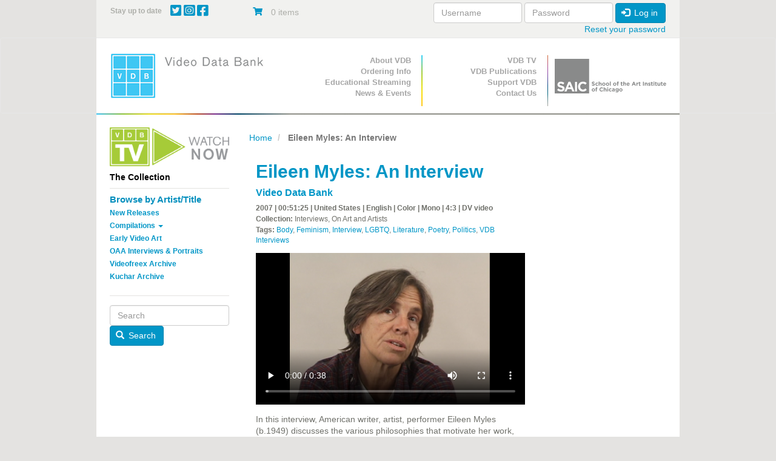

--- FILE ---
content_type: text/html; charset=UTF-8
request_url: https://www.vdb.org/titles/eileen-myles-interview
body_size: 10758
content:
<!DOCTYPE html>
<html  lang="en" dir="ltr">
  <head>
    <meta charset="utf-8" />
<noscript><style>form.antibot * :not(.antibot-message) { display: none !important; }</style>
</noscript><meta name="Generator" content="Drupal 10 (https://www.drupal.org); Commerce 3" />
<meta name="MobileOptimized" content="width" />
<meta name="HandheldFriendly" content="true" />
<meta name="viewport" content="width=device-width, initial-scale=1.0" />
<link rel="canonical" href="https://www.vdb.org/titles/eileen-myles-interview" />
<link rel="shortlink" href="https://www.vdb.org/product/3321" />

    <title>Eileen Myles: An Interview | Video Data Bank</title>
    <link rel="preload" as="font" type="font/woff2" href="/themes/vdb/assets/fonts/bootstrap/glyphicons-halflings-regular.woff2" crossorigin="anonymous"/>
    <link rel="preload" as="font" type="font/woff2" href="/themes/vdb/css/fontawesome/webfonts/fa-brands-400.woff2" crossorigin="anonymous"/>
    <link rel="preload" as="font" type="font/woff2" href="/themes/vdb/css/fontawesome/webfonts/fa-solid-900.woff2" crossorigin="anonymous"/>
    <link rel="stylesheet" media="all" href="/sites/default/files/css/css_gUa3MEa-SkwGLCCQlsJvU3Ty2cTZXKLngCr3jOfECgA.css?delta=0&amp;language=en&amp;theme=vdb&amp;include=[base64]" />
<link rel="stylesheet" media="all" href="https://use.fontawesome.com/releases/v6.4.0/css/all.css" />
<link rel="stylesheet" media="all" href="https://use.fontawesome.com/releases/v6.4.0/css/v4-shims.css" />
<link rel="stylesheet" media="all" href="/sites/default/files/css/css_nleODVOlUljLGM2iSV7xjqPpHRFA67_GBy5cFOLOzls.css?delta=3&amp;language=en&amp;theme=vdb&amp;include=[base64]" />
<link rel="stylesheet" media="all" href="/sites/default/files/css/css_psvvFwrDSg9OCTH0b0DEtJCMtQuyc7yssUcDUAvL4G4.css?delta=4&amp;language=en&amp;theme=vdb&amp;include=[base64]" />

    <script type="application/json" data-drupal-selector="drupal-settings-json">{"path":{"baseUrl":"\/","pathPrefix":"","currentPath":"product\/3321","currentPathIsAdmin":false,"isFront":false,"currentLanguage":"en"},"pluralDelimiter":"\u0003","suppressDeprecationErrors":true,"ajaxPageState":{"libraries":"[base64]","theme":"vdb","theme_token":null},"ajaxTrustedUrl":{"form_action_p_pvdeGsVG5zNF_XLGPTvYSKCf43t8qZYSwcfZl2uzM":true,"\/titles\/eileen-myles-interview?ajax_form=1":true},"gtag":{"tagId":"","consentMode":false,"otherIds":[],"events":[{"name":"view_item","data":{"currency":"USD","value":"150.00","items":[{"item_name":"Single Screening Rental License (Digital File), +$150","item_id":"EILEENMYLE2","affiliation":"Video Data Bank"}]}}],"additionalConfigInfo":[]},"gtm":{"tagId":null,"settings":{"data_layer":"dataLayer","include_classes":false,"allowlist_classes":"","blocklist_classes":"","include_environment":false,"environment_id":"","environment_token":""},"tagIds":["GTM-PFGRNJG"]},"responsive_menu":{"position":"right","theme":"theme-dark","pagedim":"pagedim","modifyViewport":true,"use_bootstrap":true,"breakpoint":"(min-width: 960px)","drag":false,"pageWrapper":false},"conditional_message":{"1":{"base_path":"\/","status":false,"conditions":["close"],"message":"\u003Cp\u003EDue to the impact of COVID-19, the Video Data Bank staff is working remotely until further notice. Find out more information about our remote operations \u003Ca href=\u0022\/content\/vdbs-remote-operations\u0022\u003Ehere\u003C\/a\u003E, and please contact us at \u003Ca href=\u0022mailto:info@vdb.org\u0022\u003Einfo@vdb.org\u003C\/a\u003E with any questions.\u003C\/p\u003E","hash":"4b194ade","bg_color":"eeeeeee","color":"666666","position":"top","target":"body"}},"bootstrap":{"forms_has_error_value_toggle":1,"modal_animation":1,"modal_backdrop":"true","modal_focus_input":1,"modal_keyboard":1,"modal_select_text":1,"modal_show":1,"modal_size":"","popover_enabled":1,"popover_animation":1,"popover_auto_close":1,"popover_container":"body","popover_content":"","popover_delay":"0","popover_html":0,"popover_placement":"right","popover_selector":"","popover_title":"","popover_trigger":"click","tooltip_enabled":1,"tooltip_animation":1,"tooltip_container":"body","tooltip_delay":"0","tooltip_html":0,"tooltip_placement":"auto left","tooltip_selector":"","tooltip_trigger":"hover"},"antibot":{"forms":{"user-login-form":{"id":"user-login-form","key":"4K6r6HY_X8QzlOPGJzJIx2nRf58ejTR9GmJQfa3eYqz"}}},"miniorange_saml":{"base_url":"https:\/\/www.vdb.org"},"ajax":{"edit-purchased-entity-0-attributes-attribute-single-screening-renta-10":{"callback":["Drupal\\commerce_product\\Plugin\\Field\\FieldWidget\\ProductVariationAttributesWidget","ajaxRefresh"],"wrapper":"commerce-product-add-to-cart-form","disable-refocus":true,"event":"change","url":"\/titles\/eileen-myles-interview?ajax_form=1","httpMethod":"POST","dialogType":"ajax","submit":{"_triggering_element_name":"purchased_entity[0][attributes][attribute_single_screening_renta]"}},"edit-purchased-entity-0-attributes-attribute-single-screening-renta-9":{"callback":["Drupal\\commerce_product\\Plugin\\Field\\FieldWidget\\ProductVariationAttributesWidget","ajaxRefresh"],"wrapper":"commerce-product-add-to-cart-form","disable-refocus":true,"event":"change","url":"\/titles\/eileen-myles-interview?ajax_form=1","httpMethod":"POST","dialogType":"ajax","submit":{"_triggering_element_name":"purchased_entity[0][attributes][attribute_single_screening_renta]"}},"edit-purchased-entity-0-attributes-attribute-single-screening-renta-8":{"callback":["Drupal\\commerce_product\\Plugin\\Field\\FieldWidget\\ProductVariationAttributesWidget","ajaxRefresh"],"wrapper":"commerce-product-add-to-cart-form","disable-refocus":true,"event":"change","url":"\/titles\/eileen-myles-interview?ajax_form=1","httpMethod":"POST","dialogType":"ajax","submit":{"_triggering_element_name":"purchased_entity[0][attributes][attribute_single_screening_renta]"}},"edit-purchased-entity-0-attributes-attribute-single-screening-renta-7":{"callback":["Drupal\\commerce_product\\Plugin\\Field\\FieldWidget\\ProductVariationAttributesWidget","ajaxRefresh"],"wrapper":"commerce-product-add-to-cart-form","disable-refocus":true,"event":"change","url":"\/titles\/eileen-myles-interview?ajax_form=1","httpMethod":"POST","dialogType":"ajax","submit":{"_triggering_element_name":"purchased_entity[0][attributes][attribute_single_screening_renta]"}},"edit-purchased-entity-0-attributes-attribute-single-screening-renta-6":{"callback":["Drupal\\commerce_product\\Plugin\\Field\\FieldWidget\\ProductVariationAttributesWidget","ajaxRefresh"],"wrapper":"commerce-product-add-to-cart-form","disable-refocus":true,"event":"change","url":"\/titles\/eileen-myles-interview?ajax_form=1","httpMethod":"POST","dialogType":"ajax","submit":{"_triggering_element_name":"purchased_entity[0][attributes][attribute_single_screening_renta]"}},"edit-purchased-entity-0-attributes-attribute-single-screening-renta-5":{"callback":["Drupal\\commerce_product\\Plugin\\Field\\FieldWidget\\ProductVariationAttributesWidget","ajaxRefresh"],"wrapper":"commerce-product-add-to-cart-form","disable-refocus":true,"event":"change","url":"\/titles\/eileen-myles-interview?ajax_form=1","httpMethod":"POST","dialogType":"ajax","submit":{"_triggering_element_name":"purchased_entity[0][attributes][attribute_single_screening_renta]"}}},"user":{"uid":0,"permissionsHash":"b5b5fcf999da9db34b339c15d307e5f6c7b2a13d50d21d617472d6ddd3907d1e"}}</script>
<script src="/core/misc/drupalSettingsLoader.js?v=10.5.6"></script>
<script src="/modules/contrib/google_tag/js/gtag.js?t98jpy"></script>
<script src="/modules/contrib/google_tag/js/gtm.js?t98jpy"></script>

    <!-- Google Tag Manager -->
<script>(function(w,d,s,l,i){w[l]=w[l]||[];w[l].push({'gtm.start':
new Date().getTime(),event:'gtm.js'});var f=d.getElementsByTagName(s)[0],
j=d.createElement(s),dl=l!='dataLayer'?'&l='+l:'';j.async=true;j.src=
'https://www.googletagmanager.com/gtm.js?id='+i+dl;f.parentNode.insertBefore(j,f);
})(window,document,'script','dataLayer','GTM-PFGRNJG');</script>
<!-- End Google Tag Manager -->
  </head>
  <body class="path-product has-glyphicons">
  <!-- Google Tag Manager (noscript) -->
<noscript><iframe src="https://www.googletagmanager.com/ns.html?id=GTM-PFGRNJG"
height="0" width="0" style="display:none;visibility:hidden"></iframe></noscript>
<!-- End Google Tag Manager (noscript) -->
    <a href="#main-content" class="visually-hidden focusable skip-link">
      Skip to main content
    </a>
    <noscript><iframe src="https://www.googletagmanager.com/ns.html?id=GTM-PFGRNJG"
                  height="0" width="0" style="display:none;visibility:hidden"></iframe></noscript>

      <div class="dialog-off-canvas-main-canvas" data-off-canvas-main-canvas>
    <div  class="container">
  <div class="row">

                              <div class="col-xs-12 topbar" role="heading">
              <div class="region region-topbar container-fluid">
    <div class="row">
    <section id="block-sociallinks" class="block block-block-content block-block-content94226954-c14c-47ac-aca6-cfddb46db2ad col-xs-9 col-sm-9 col-md-3 col-lg-3 social-wrapper clearfix">
  
      <h2 class="block-title">Stay up to date</h2>
    

    <span class="social-links">

      <a href="http://twitter.com/VideoDataBank" target="_blank">
        <i class="fab fa-twitter-square"></i>
      </a>

      <a href="https://www.instagram.com/videodatabank/" target="_blank">
        <i class="fab fa-instagram-square"></i>
      </a>


      <a href="http://www.facebook.com/pages/Video-Data-Bank/18964576077?ref=ts" target="_blank">
        <i class="fab fa-facebook-square"></i>
      </a>

    
    </span>

  
  </section>
<section id="block-vdb-cart" class="block block-commerce-cart col-xs-3 col-sm-3 col-md-3 clearfix">
  
    

      <div class="cart--cart-block">
  <div class="cart-block--summary">
    <a class="cart-block--link__expand" href="/cart">
      <span class="cart-block--icon">
        <i class="fas fa-shopping-cart"></i>
      </span>
      <span class="cart-block--summary__count">0 items</span>
      <span class="cart-block--summary__count"></span>
    </a>
  </div>

  <div class="cart-block--contents">
    <div class="cart-block--contents__inner">
      <div class="cart-block--contents__items">
        
      </div>
      <div class="cart-block--contents__links">
        <a href="/cart">Cart</a>
      </div>
    </div>
  </div>

</div>

  </section>
<section id="block-userlogin" role="form" class="block block-user block-user-login-block col-xs-12 col-md-6 clearfix">
  
    

      <form class="user-login-form antibot" data-drupal-selector="user-login-form" data-action="/titles/eileen-myles-interview?destination=/titles/eileen-myles-interview" action="/antibot" method="post" id="user-login-form" accept-charset="UTF-8">
  <noscript>
  <div class="antibot-no-js antibot-message antibot-message-warning">You must have JavaScript enabled to use this form.</div>
</noscript>
<div class="form-item js-form-item form-type-textfield js-form-type-textfield form-item-name js-form-item-name form-group">
      <label for="edit-name" class="control-label js-form-required form-required">Username</label>
  
  
  <input autocorrect="none" autocapitalize="none" spellcheck="false" autocomplete="username" data-drupal-selector="edit-name" class="form-text required form-control" type="text" id="edit-name" name="name" value="" size="15" maxlength="60" required="required" aria-required="true" />

  
  
  </div>
<div class="form-item js-form-item form-type-password js-form-type-password form-item-pass js-form-item-pass form-group">
      <label for="edit-pass" class="control-label js-form-required form-required">Password</label>
  
  
  <input autocomplete="current-password" data-drupal-selector="edit-pass" class="form-text required form-control" type="password" id="edit-pass" name="pass" size="15" maxlength="128" required="required" aria-required="true" />

  
  
  </div>
<input autocomplete="off" data-drupal-selector="form-dg4zui91-messgvhz-3wgs1tf-rxcwz07qis3pykiyq" type="hidden" name="form_build_id" value="form-DG4zUi91-MeSSGVHz-3WGS1TF-RxCWZ07qIs3pYkIyQ" /><input data-drupal-selector="edit-user-login-form" type="hidden" name="form_id" value="user_login_form" /><input data-drupal-selector="edit-antibot-key" type="hidden" name="antibot_key" value="" /><div data-drupal-selector="edit-actions" class="form-actions form-group js-form-wrapper form-wrapper" id="edit-actions"><button data-drupal-selector="edit-submit" class="button js-form-submit form-submit btn-primary btn icon-before" type="submit" id="edit-submit" name="op" value="Log in"><span class="icon glyphicon glyphicon-log-in" aria-hidden="true"></span>
Log in</button></div>

</form>
<ul><li><a href="/user/password" title="Send password reset instructions via email." class="request-password-link">Reset your password</a></li></ul>
  </section>
 
    </div>
  </div>

          </div>
                </div>
</div>

          <header class="navbar navbar-default" id="navbar" role="banner">
              <div class="container">
            <div class="row">
        <div class="navbar-header col-sm-4">
          <div class="container-fluid">
            <div class="row-no-gutters">
              <div class="col-xs-2 visible-xs-inline-block hidden-sm hidden-md hidden-lg ">
                <a class=" navbar-btn text-center visible-xs hidden-sm hidden-md hidden-lg" href="/" title="Home" rel="home">
                    <img alt="School of the Art Institute of Chicago Logo center-block " class="img-responsive " data-entity-type="file"  data-entity-uuid="864ce426-16d4-4287-923b-60289d8eb9d2" src="/themes/vdb/images/vdb_logo.png" />
                                    </a>
              </div>
              
              <div class="col-xs-7 col-sm-12 center-block text-center hidden-xs visible-sm visible-md visible-lg">
                  <div class="region region-navigation">
          <a class="logo navbar-btn pull-left text-center" href="/" title="Home" rel="home">
        <img src="/themes/vdb/logo.png" class="img-responsive " alt="Home" />
            </a>
            
  </div>

              </div>
              

                                          <div class="col-xs-2 pull-right">
                <button type="button" class="navbar-toggle" data-toggle="collapse" data-target="#navbar-collapse">
                  <span class="sr-only">Toggle navigation</span>
                  <span class="icon-bar"></span>
                  <span class="icon-bar"></span>
                  <span class="icon-bar"></span>
                </button>
              </div>
                            
                            
              <div class="col-xs-2 visible-xs hidden-sm hidden-md hidden-lg pull-left">
                <a href="https://www.saic.edu/" class="navbar-btn text-center visible-xs hidden-sm hidden-md hidden-lg saiclogoLink" target="_blank">
                  <img alt="School of the Art Institute of Chicago Logo" class="img-responsive saiclogo center-block" data-entity-type="file"  data-entity-uuid="864ce426-16d4-4287-923b-60289d8eb9d2" src="/themes/vdb/images/SAIClogo_Stacked_Grey.png" />
                </a>  
              </div>

              
            </div>
          </div>
        </div>

      


                    <div id="navbar-collapse" class="navbar-collapse collapse col-sm-8">
            <div class="container-fluid">
    <div class="row">
        <nav class="primary-nav col-sm-4" role="navigation" aria-labelledby="block-primarynavigation-menu" id="block-primarynavigation">
            <h2 class="sr-only" id="block-primarynavigation-menu">Primary Navigation</h2>

      
      <ul class="menu menu--primary nav">
                      <li class="first">
                                        <a href="/content/about-vdb" data-drupal-link-system-path="node/10648">About VDB</a>
              </li>
                      <li>
                                        <a href="/content/prices-and-format-options">Ordering Info</a>
              </li>
                      <li>
                                        <a href="/content/streaming" data-drupal-link-system-path="node/164371">Educational Streaming</a>
              </li>
                      <li class="last">
                                        <a href="/news-archive" data-drupal-link-system-path="news-archive">News &amp; Events</a>
              </li>
        </ul>
  

  </nav>
<nav class="secondary-nav col-sm-4" role="navigation" aria-labelledby="block-secondarynavigation-menu" id="block-secondarynavigation">
            <h2 class="sr-only" id="block-secondarynavigation-menu">Secondary Navigation</h2>

      
      <ul class="menu menu--secondary-navigation nav">
                      <li class="first">
                                        <a href="/content/about-vdb-tv" data-drupal-link-system-path="node/10721">VDB TV</a>
              </li>
                      <li>
                                        <a href="/content/vdb-publications" data-drupal-link-system-path="node/10716">VDB Publications</a>
              </li>
                      <li>
                                        <a href="/support" data-drupal-link-system-path="product/4026">Support VDB</a>
              </li>
                      <li class="last">
                                        <a href="/contact-us" data-drupal-link-system-path="node/187961">Contact Us</a>
              </li>
        </ul>
  

  </nav>

        
        <div class="col-sm-4 hidden-xs ">
            <a href="https://www.saic.edu/" target="_blank">
                <img alt="School of the Art Institute of Chicago Logo" class="img-responsive saiclogo center-block" data-entity-type="file" width="166" src="/themes/vdb/images/SAIClogo_Standard_Grey.svg" />
            </a>
        </div>
    </div>
  </div>

        </div>
                    </div>
            
    </header>
  
  <div role="main" class="main-container container js-quickedit-main-content">
    <div class="row">

                              <div class="col-sm-12" role="heading">
              <div class="region region-header">
    <div data-drupal-messages-fallback class="hidden"></div>

  </div>

          </div>
              
                              <aside class="col-xs-12 col-sm-4 col-md-3 sidebar-primary" role="complementary">
              <div class="region region-sidebar-first container-fluid">
    <div class="row-no-gutters visible-xs-* hidden-sm hidden-md hidden-lg">
      <div class="col-xs-10">
        <button  class="btn btn-link center-block sidebarReveal text"  >
          <small>Submenu</small>
       
        </button>
      </div>
      <div class="col-xs-2">
        <button  class="btn btn-link center-block text-left sidebarReveal"  >
          <span class="glyphicon glyphicon-minus" aria-hidden="true"></span>
          <span class="glyphicon glyphicon-plus" aria-hidden="true"></span>
        </button>
      </div>
    </div>
    <div class="row-no-gutters " id="sidebarContent">
    <section id="block-vdb-vdbtv" class="block block-block-content block-block-content200a3c79-67bb-49c6-9bc6-26b9c43ba001 clearfix">
  
    

      
            <div class="field field--name-body field--type-text-with-summary field--label-hidden field--item"><p><a href="/vdb-tv"><img alt="Watch VDB TV Now" class="img-responsive" data-entity-type="file" data-entity-uuid="29bfc7f0-c9c0-41ab-a345-164d8b2c019a" src="/sites/default/files/inline-images/VDB_TV_Watch_Now_1.png" style="max-width:220px" width="500" height="163" loading="lazy"> </a></p>
</div>
      
  </section>

<section id="block-vdb-thecollection" class="block block-system block-system-menu-blockthe-collection col-xs-10 col-xs-push-1 col-sm-push-0 col-sm-12 clearfix">
  
      <h2 class="block-title">
              The Collection
          </h2>
    
  
            
      <ul class="menu menu--the-collection nav">
                      <li class="first">
                                        <a href="/collection/browser-artist-list" data-drupal-link-system-path="collection/browser-artist-list">Browse by Artist/Title</a>
              </li>
                      <li>
                                        <a href="/new/releases" data-drupal-link-system-path="new/releases">New Releases</a>
              </li>
                      <li class="expanded dropdown">
                                                                    <a href="/" class="dropdown-toggle" data-toggle="dropdown" data-drupal-link-system-path="&lt;front&gt;">Compilations <span class="caret"></span></a>
                        <ul class="dropdown-menu">
                      <li class="first">
                                        <a href="/curated/compilations" data-drupal-link-system-path="curated/compilations">Curated Compilations</a>
              </li>
                      <li>
                                        <a href="/single/artist/compilations" data-drupal-link-system-path="single/artist/compilations">Single Artist Compilations</a>
              </li>
                      <li class="last">
                                        <a href="/box/sets" data-drupal-link-system-path="box/sets">Box Sets</a>
              </li>
        </ul>
  
              </li>
                      <li>
                                        <a href="/early/video/art" data-drupal-link-system-path="early/video/art">Early Video Art</a>
              </li>
                      <li>
                                        <a href="/oaa" data-drupal-link-system-path="node/10712">OAA Interviews &amp; Portraits</a>
              </li>
                      <li>
                                        <a href="/videofreex/archive" data-drupal-link-system-path="videofreex/archive">Videofreex Archive</a>
              </li>
                      <li class="last">
                                        <a href="/kuchar/archive" data-drupal-link-system-path="kuchar/archive">Kuchar Archive</a>
              </li>
        </ul>
  

      </section>
<section class="search-block-form block block-vdb-search block-search-block col-xs-8 col-xs-offset-2 col-sm-offset-0  col-sm-12 clearfix" data-drupal-selector="search-block-form" id="block-searchblock-3">
  
    

      <form action="/titles/eileen-myles-interview" method="post" id="search-block-form" accept-charset="UTF-8">
  <div class="form-item js-form-item form-type-textfield js-form-type-textfield form-item-search js-form-item-search form-no-label form-group">
  
  
  <input placeholder="Search" data-drupal-selector="edit-search" class="form-text form-control" type="text" id="edit-search" name="search" value="" size="60" maxlength="128" />

  
  
  </div>
<button data-drupal-selector="edit-submit" class="button js-form-submit form-submit btn-primary btn icon-before" type="submit" id="edit-submit" name="op" value="Search"><span class="icon glyphicon glyphicon-search" aria-hidden="true"></span>
Search</button><input autocomplete="off" data-drupal-selector="form-4v8upar17d51tocqiwfh7kag5x7agub-p9s3nbi4rfe" type="hidden" name="form_build_id" value="form-4v8uPAr17d51ToCQiwFh7KAG5X7AgUB_p9S3nBi4rFE" /><input data-drupal-selector="edit-search-block-form" type="hidden" name="form_id" value="search_block_form" />
</form>

  </section>
 
      <div class="col-xs-10 visible-xs-* hidden-sm hidden-md hidden-lg">
        <button  class="btn btn-link center-block sidebarReveal text"  >
          <small>Close</small>
       
        </button>
      </div>
      <div class="col-xs-2 visible-xs-* hidden-sm hidden-md hidden-lg">
        <button  class="btn btn-link center-block text-left sidebarReveal"  >
          <span class="glyphicon glyphicon-minus" aria-hidden="true"></span>
          <span class="glyphicon glyphicon-plus" aria-hidden="true"></span>
        </button>
      </div>
  </div>

          </aside>
              
                  <section class="col-xs-12 col-sm-8 col-md-9 main-content">

                
                                      
                  
                          <a id="main-content"></a>
            <div class="region region-content">
        <ol class="breadcrumb">
          <li >
                  <a href="/">Home</a>
              </li>
          <li  class="active">
                  Eileen Myles: An Interview
              </li>
      </ol>

  
  <article class="container-fluid" >
       
    <div class="row product ">

    
     

        <div class="col-xs-12 col-sm-8">
          <h1 class="title">Eileen Myles: An Interview</h1>
          <h2><a href="/user/40676">Video Data Bank</a></h2>

          <div class="product--info">

          
          <p><strong>2007 | 
00:51:25

            | United States |               English |             
                        Color |            Mono |            4:3 |            DV video           </strong></p>
          
           
            <p><strong>Collection:</strong>
             Interviews, On Art and Artists            </p>
                    <p><strong>Tags:</strong> <a href="/tag/37">Body</a>, <a href="/tag/60">Feminism</a>, <a href="/tag/80">Interview</a>, <a href="/tag/503">LGBTQ</a>, <a href="/tag/504">Literature</a>, <a href="/tag/527">Poetry</a>, <a href="/tag/528">Politics</a>, <a href="/tag/552">VDB Interviews</a></p>          
          </div>

          <video class="product--video" oncontextmenu="return false;" preload="metadata" controls controlsList="nodownload" width="445px" height="250px" poster="/sites/default/files/clip_images/EileenMyles.jpg">
            <source src="https://www.vdb.org/sites/default/files/clips/EILEENMYLE.mp4">
          </video>

          
            <div class="field field--name-body field--type-text-with-summary field--label-hidden field--item"><p><span style="font-size: 1em; line-height: 1.333em;">In this interview, American writer, artist, performer Eileen Myles (b.1949) discusses the various philosophies that motivate her work, including the language of film, embodied performance, and the alienation evoked by bodily vulgarity. Myles links her wide range of artistic and literary practice with notions of abstraction, improvisation, and the mythology of gender, which she explores in relation to her own identity as a working, middle-class lesbian woman. She reflects on the significance of geographical locations, both New York City and San Diego, on her art, and shares how her past struggles with addiction have shaped her life and practice.</span></p>

<p><!--break--></p>

<p><span style="font-size: 1em; line-height: 1.333em;">Myles was Artistic Director of St. Mark’s Church from 1984 to 1987 and co-edited the anthology </span><em style="font-size: 1em; line-height: 1.333em;">The New Fuck You/adventures in lesbian reading</em><span style="font-size: 1em; line-height: 1.333em;"> (Semiotext(e), 1995). To date, she has produced over twenty volumes of poetry, fiction, nonfiction, libretti, plays and performance pieces. Myles is a Professor Emeritus of writing and literature at UC San Diego, and currently teaches at New York University, Columbia University, and the Naropa Institue in Boulder, Colorado. She lives in New York City. </span></p>

<p><span style="font-size: 1em; line-height: 1.333em;">– Faye Gleisser</span></p>

<p>Interview conducted by Sadie Benning and Solveig Nelson in October 2007, edited in 2014.</p>

<p>&nbsp;</p>
</div>
      

                    <div class="product--variations">
            <div class="product--variations-header">
              <h4>Pricing Information</h4>
            </div>
            <div class="product--variations-body">
              
      <div class="field field--name-variations field--type-entity-reference field--label-hidden field--items">
              <div class="field--item"><div id="commerce-product-add-to-cart-form"><form class="commerce-order-item-add-to-cart-form-commerce-product-3321 commerce-order-item-add-to-cart-form" data-drupal-selector="commerce-order-item-add-to-cart-form-commerce-product-3321" action="/titles/eileen-myles-interview" method="post" id="commerce-order-item-add-to-cart-form-commerce-product-3321" accept-charset="UTF-8">
  <div class="field--type-entity-reference field--name-purchased-entity field--widget-commerce-product-variation-attributes form-group js-form-wrapper form-wrapper" data-drupal-selector="edit-purchased-entity-wrapper" id="edit-purchased-entity-wrapper">      <div class="attribute-widgets form-group js-form-wrapper form-wrapper" data-drupal-selector="edit-purchased-entity-0-attributes" id="edit-purchased-entity-0-attributes"><fieldset data-drupal-selector="edit-purchased-entity-0-attributes-attribute-single-screening-renta" class="fieldgroup form-composite required js-form-item form-item js-form-wrapper form-wrapper" id="edit-purchased-entity-0-attributes-attribute-single-screening-renta--wrapper" required="required" aria-required="true">
      <legend>
    <span class="fieldset-legend js-form-required form-required">Additional Formats/Uses</span>
  </legend>
  <div class="fieldset-wrapper">
                <div id="edit-purchased-entity-0-attributes-attribute-single-screening-renta"><div class="form-item js-form-item form-type-radio js-form-type-radio form-item-purchased-entity-0-attributes-attribute-single-screening-renta js-form-item-purchased-entity-0-attributes-attribute-single-screening-renta radio">
  
  
  

      <label for="edit-purchased-entity-0-attributes-attribute-single-screening-renta-5" class="control-label option"><input data-drupal-selector="edit-purchased-entity-0-attributes-attribute-single-screening-renta-5" data-disable-refocus="true" class="form-radio" type="radio" id="edit-purchased-entity-0-attributes-attribute-single-screening-renta-5" name="purchased_entity[0][attributes][attribute_single_screening_renta]" value="5" checked="checked" />Single Screening Rental License (Digital File), +$150</label>
  
  
  </div>
<div class="form-item js-form-item form-type-radio js-form-type-radio form-item-purchased-entity-0-attributes-attribute-single-screening-renta js-form-item-purchased-entity-0-attributes-attribute-single-screening-renta radio">
  
  
  

      <label for="edit-purchased-entity-0-attributes-attribute-single-screening-renta-6" class="control-label option"><input data-drupal-selector="edit-purchased-entity-0-attributes-attribute-single-screening-renta-6" data-disable-refocus="true" class="form-radio" type="radio" id="edit-purchased-entity-0-attributes-attribute-single-screening-renta-6" name="purchased_entity[0][attributes][attribute_single_screening_renta]" value="6" />Exhibition Rental License (Request Quote)</label>
  
  
  </div>
<div class="form-item js-form-item form-type-radio js-form-type-radio form-item-purchased-entity-0-attributes-attribute-single-screening-renta js-form-item-purchased-entity-0-attributes-attribute-single-screening-renta radio">
  
  
  

      <label for="edit-purchased-entity-0-attributes-attribute-single-screening-renta-7" class="control-label option"><input data-drupal-selector="edit-purchased-entity-0-attributes-attribute-single-screening-renta-7" data-disable-refocus="true" class="form-radio" type="radio" id="edit-purchased-entity-0-attributes-attribute-single-screening-renta-7" name="purchased_entity[0][attributes][attribute_single_screening_renta]" value="7" />Library Purchase - Educational License (DVD), +$350</label>
  
  
  </div>
<div class="form-item js-form-item form-type-radio js-form-type-radio form-item-purchased-entity-0-attributes-attribute-single-screening-renta js-form-item-purchased-entity-0-attributes-attribute-single-screening-renta radio">
  
  
  

      <label for="edit-purchased-entity-0-attributes-attribute-single-screening-renta-8" class="control-label option"><input data-drupal-selector="edit-purchased-entity-0-attributes-attribute-single-screening-renta-8" data-disable-refocus="true" class="form-radio" type="radio" id="edit-purchased-entity-0-attributes-attribute-single-screening-renta-8" name="purchased_entity[0][attributes][attribute_single_screening_renta]" value="8" />1 Year Digital Streaming License (includes DVD), +$450</label>
  
  
  </div>
<div class="form-item js-form-item form-type-radio js-form-type-radio form-item-purchased-entity-0-attributes-attribute-single-screening-renta js-form-item-purchased-entity-0-attributes-attribute-single-screening-renta radio">
  
  
  

      <label for="edit-purchased-entity-0-attributes-attribute-single-screening-renta-9" class="control-label option"><input data-drupal-selector="edit-purchased-entity-0-attributes-attribute-single-screening-renta-9" data-disable-refocus="true" class="form-radio" type="radio" id="edit-purchased-entity-0-attributes-attribute-single-screening-renta-9" name="purchased_entity[0][attributes][attribute_single_screening_renta]" value="9" />5 Year Digital Streaming License (includes DVD), +$650</label>
  
  
  </div>
<div class="form-item js-form-item form-type-radio js-form-type-radio form-item-purchased-entity-0-attributes-attribute-single-screening-renta js-form-item-purchased-entity-0-attributes-attribute-single-screening-renta radio">
  
  
  

      <label for="edit-purchased-entity-0-attributes-attribute-single-screening-renta-10" class="control-label option"><input data-drupal-selector="edit-purchased-entity-0-attributes-attribute-single-screening-renta-10" data-disable-refocus="true" class="form-radio" type="radio" id="edit-purchased-entity-0-attributes-attribute-single-screening-renta-10" name="purchased_entity[0][attributes][attribute_single_screening_renta]" value="10" />Institutional Collection License (Archival Acquisition) - Request Quote</label>
  
  
  </div>
</div>

          </div>
</fieldset>
</div>

  </div>
<input autocomplete="off" data-drupal-selector="form-ibcbz7puar9ufysdwhbsa-ax1mim69f9vegwxdokkk4" type="hidden" name="form_build_id" value="form-ibcbZ7puar9ufYSdwHbsA_aX1MIm69f9VEgwxDOKKk4" /><input data-drupal-selector="edit-commerce-order-item-add-to-cart-form-commerce-product-3321" type="hidden" name="form_id" value="commerce_order_item_add_to_cart_form_commerce_product_3321" /><div class="field--type-datetime field--name-field-screening-date field--widget-datetime-default form-group js-form-wrapper form-wrapper" data-drupal-selector="edit-field-screening-date-wrapper" id="edit-field-screening-date-wrapper">        <label class="control-label">Screening Date</label>
<div id="edit-field-screening-date-0-value" class="container-inline form-inline">
  <div class="form-inline form-item js-form-item form-type-date js-form-type-date form-item-field-screening-date-0-value-date js-form-item-field-screening-date-0-value-date form-no-label form-group">
      <label for="edit-field-screening-date-0-value-date" class="control-label sr-only">Date</label>
  
  
  <input data-drupal-selector="edit-field-screening-date-0-value-date" type="date" class="form-date form-control" id="edit-field-screening-date-0-value-date" name="field_screening_date[0][value][date]" value="" size="12" />

  
  
  </div>

</div>


  </div>
<div data-drupal-selector="edit-actions" class="form-actions form-group js-form-wrapper form-wrapper" id="edit-actions"><button class="button--add-to-cart button button--primary js-form-submit form-submit btn-success btn" data-drupal-selector="edit-submit" type="submit" id="edit-submit" name="op" value="Add to cart">Add to cart</button></div>

</form>
</div></div>
          </div>
  
            </div>
            <div class="product--variations-body">
              <a class="button button--primary js-form-submit form-submit btn-primary btn"  href="/content/request-an-exhibition-quote" target="_blank">Request an Exhibition Quote</a>
              <a class="button button--primary js-form-submit form-submit btn-primary btn"  href="/content/request-archival-quote" target="_blank">Request an Archival Quote</a>
              <p><small>Please contact <a href="mailto:info@vdb.org">info@vdb.org</a> or visit <a href="/content/prices-formats" >http://www.vdb.org/content/prices-formats</a> with any questions about the license types listed here.</small></p>
            </div>

          </div>
          

      <br><br><br>



        </div>
        <div class="product--sidebar col-xs-12 col-sm-4">

          

          
          
                   
          <div class="views-element-container form-group"><div class="view view-compilation-bottom-block view-id-compilation_bottom_block view-display-id-block_1 js-view-dom-id-8f4890fe179616c164e4794794d2e1a9e426a55f5a99f1a6f876721992acc91a">
  
    
      
  
      
          </div>
</div>


          <div class="views-element-container form-group"><div class="view view-press-news-essay-event-products view-id-press_news_essay_event_products view-display-id-block_1 js-view-dom-id-f1c050d95b0f25311531c45e46ab087b6cbde882c451fe2f1b91a6a7a778fd64">
  
    
      
  
          </div>
</div>



          
          

        </div>
        

     
    </div>
  </article>



  </div>

              </section>

                </div>
  </div>

      <footer class="footer container" role="contentinfo">
        <div class="region region-footer container-fluid">
    <div class="row">
    <section class="mailchimp-signup-subscribe-form block block-mailchimp-signup block-mailchimp-signup-subscribe-blockmail-subscribe col-xs-10 
     col-lg-3 clearfix" data-drupal-selector="mailchimp-signup-subscribe-block-mail-subscribe-form" id="block-vdb-mailchimpsubscriptionformmailsubscribe">
  
    

  <h3>Subscribe to our monthly newsletter!</h3>
      <form action="/titles/eileen-myles-interview" method="post" id="mailchimp-signup-subscribe-block-mail-subscribe-form" accept-charset="UTF-8">
  <div id="mailchimp-newsletter-68783a30d2-mergefields" class="mailchimp-newsletter-mergefields"><div class="form-item js-form-item form-type-email js-form-type-email form-item-mergevars-email js-form-item-mergevars-email form-no-label form-group">
      <label for="edit-mergevars-email" class="control-label sr-only js-form-required form-required">Email Address</label>
  
  
  <input autocomplete="email" placeholder="Email Address" data-drupal-selector="edit-mergevars-email" class="form-email required form-control" type="email" id="edit-mergevars-email" name="mergevars[EMAIL]" value="" size="25" maxlength="254" required="required" aria-required="true" />

  
  
  </div>
</div><input autocomplete="off" data-drupal-selector="form-cczrhleupks20uny96qp-rv7uu9grq3m71qddccltua" type="hidden" name="form_build_id" value="form-cCzrHLeUPKS20unY96Qp-rV7uU9grq3M71QddCCLTuA" /><input data-drupal-selector="edit-mailchimp-signup-subscribe-block-mail-subscribe-form" type="hidden" name="form_id" value="mailchimp_signup_subscribe_block_mail_subscribe_form" /><div data-drupal-selector="edit-actions" class="form-actions form-group js-form-wrapper form-wrapper" id="edit-actions--2"><button class="btn-primary button js-form-submit form-submit btn" data-drupal-selector="edit-submit" type="submit" id="edit-submit--3" name="op" value="Subscribe">Subscribe</button></div>

</form>

  </section>
<section id="block-vdb-footercontact" class="block block-block-content block-block-content87448a87-56ce-4581-9a70-94eb4ef5ec75 col-xs-12 col-md-4 col-lg-3 clearfix">
  
    

      
            <div class="field field--name-body field--type-text-with-summary field--label-hidden field--item"><h3><a href="/contact-us">Contact Us</a></h3><p>Phone: 312.345.3550<br>Fax: 312.541.8073</p><p>Regular Hours:<br>Monday – Thursday<br>9:00 a.m. – 5:00 p.m.</p><p>&nbsp;</p></div>
      
  </section>
<section id="block-vdb-footeraddress" class="block block-block-content block-block-content0d33b7e4-1596-405c-bd56-22c41fa979df col-xs-12 col-md-4 col-lg-3 clearfix">
  
    

      
            <div class="field field--name-body field--type-text-with-summary field--label-hidden field--item"><h3>Mailing Address</h3><p>Video Data Bank<br>School of the Art Institute of Chicago<br><span>36 S. Wabash Ave, 12th Floor</span><br>Chicago, IL 60603</p></div>
      
  </section>
 
<section id="block-vdb-footercopyright" class="block block-block-content block-block-contente5c36ea7-3223-4533-8d23-0b7df2fa78e4 col-xs-12 col-md-4 col-lg-3  clearfix">
  
    

      
            <div class="field field--name-body field--type-text-with-summary field--label-hidden field--item"><h3><a href="/visit-us">Visit our Screening Room</a></h3><p>Video Data Bank<br>School of the Art Institute of Chicago<br>36 S. Wabash Ave, 14th Floor<br>Chicago, IL 60603</p><p>*Appointment Preferred</p><p>Copyright 2025 Video Data Bank</p><p><img src="/sites/default/files/inline-images/logo_sm.gif" data-entity-uuid="3464876b-79ee-42df-bbe2-ca096517ec4a" data-entity-type="file" alt="vdb-tv" width="50" height="50" loading="lazy"></p></div>
      
  </section>
 
    </div>
  </div>

    </footer>
  
  </div>

    <div class="off-canvas-wrapper"><div id="off-canvas">
              <ul>
                    <li class="menu-item--dc830893-d054-4427-ba88-291315d784d7 menu-name--vdb-stream-menu">
        <a href="/stream/about" data-drupal-link-system-path="node/163885">About</a>
              </li>
                <li class="menu-item--a5425ee6-4370-4550-a470-f851f337c45f menu-name--vdb-stream-menu">
        <a href="/stream/my-titles" data-drupal-link-system-path="node/163884">Titles</a>
              </li>
                <li class="menu-item--_cb510de-0559-47cb-8793-0c3a7e88ee81 menu-name--vdb-stream-menu">
        <a href="/stream/my-curated-compilations" data-drupal-link-system-path="stream/my-curated-compilations">Curated Compilations</a>
              </li>
                <li class="menu-item--f04d5450-2852-4c0f-8782-b61b841b30b0 menu-name--vdb-stream-menu">
        <a href="/stream/my-collections" data-drupal-link-system-path="stream/my-collections">Collections</a>
              </li>
        </ul>
  

</div></div>
    <script src="/core/assets/vendor/jquery/jquery.min.js?v=3.7.1"></script>
<script src="/core/assets/vendor/underscore/underscore-min.js?v=1.13.7"></script>
<script src="/core/assets/vendor/once/once.min.js?v=1.0.1"></script>
<script src="/core/misc/drupal.js?v=10.5.6"></script>
<script src="/core/misc/drupal.init.js?v=10.5.6"></script>
<script src="/core/assets/vendor/tabbable/index.umd.min.js?v=6.2.0"></script>
<script src="/modules/contrib/antibot/js/antibot.js?t98jpy"></script>
<script src="/themes/bootstrap/js/bootstrap-pre-init.js?t98jpy"></script>
<script src="/themes/vdb/assets/javascripts/bootstrap/alert.js?t98jpy"></script>
<script src="/themes/vdb/assets/javascripts/bootstrap/button.js?t98jpy"></script>
<script src="/themes/vdb/assets/javascripts/bootstrap/carousel.js?t98jpy"></script>
<script src="/themes/vdb/assets/javascripts/bootstrap/collapse.js?t98jpy"></script>
<script src="/themes/vdb/assets/javascripts/bootstrap/dropdown.js?t98jpy"></script>
<script src="/themes/vdb/assets/javascripts/vdb-custom.js?t98jpy"></script>
<script src="/themes/vdb/assets/javascripts/wayfinder.js?t98jpy"></script>
<script src="/themes/bootstrap/js/drupal.bootstrap.js?t98jpy"></script>
<script src="/themes/bootstrap/js/attributes.js?t98jpy"></script>
<script src="/themes/bootstrap/js/theme.js?t98jpy"></script>
<script src="/themes/bootstrap/js/popover.js?t98jpy"></script>
<script src="/themes/bootstrap/js/tooltip.js?t98jpy"></script>
<script src="/core/misc/debounce.js?v=10.5.6"></script>
<script src="/core/misc/form.js?v=10.5.6"></script>
<script src="/themes/bootstrap/js/misc/form.js?t98jpy"></script>
<script src="/modules/contrib/commerce/modules/cart/js/commerce_cart.js?t98jpy"></script>
<script src="/core/misc/progress.js?v=10.5.6"></script>
<script src="/themes/bootstrap/js/misc/progress.js?t98jpy"></script>
<script src="/core/assets/vendor/loadjs/loadjs.min.js?v=4.3.0"></script>
<script src="/core/misc/announce.js?v=10.5.6"></script>
<script src="/core/misc/message.js?v=10.5.6"></script>
<script src="/themes/bootstrap/js/misc/message.js?t98jpy"></script>
<script src="/core/misc/ajax.js?v=10.5.6"></script>
<script src="/themes/bootstrap/js/misc/ajax.js?t98jpy"></script>
<script src="/modules/contrib/commerce/modules/product/js/commerce_product.update_product_url.js?t98jpy"></script>
<script src="/modules/contrib/conditional_message/js/conditional_message.js?t98jpy"></script>
<script src="/core/misc/jquery.form.js?v=4.3.0"></script>
<script src="/modules/contrib/google_tag/js/gtag.ajax.js?t98jpy"></script>
<script src="/modules/contrib/miniorange_saml/js/testconfig.js?v=10.5.6"></script>
<script src="/libraries/mmenu/dist/mmenu.js?v=10.5.6"></script>
<script src="/modules/contrib/responsive_menu/js/responsive_menu.config.js?v=10.5.6"></script>
<script src="/modules/contrib/responsive_menu/js/responsive_menu.bootstrap.js?v=10.5.6"></script>
<script src="/modules/custom/vdb_product/js/pricing_information.js?t98jpy"></script>
<script src="/modules/contrib/webform/js/webform.behaviors.js?v=10.5.6"></script>
<script src="/core/misc/states.js?v=10.5.6"></script>
<script src="/themes/bootstrap/js/misc/states.js?t98jpy"></script>
<script src="/modules/contrib/webform/js/webform.states.js?v=10.5.6"></script>
<script src="/modules/contrib/webform/modules/webform_bootstrap/js/webform_bootstrap.states.js?v=10.5.6"></script>

  </body>
</html>
